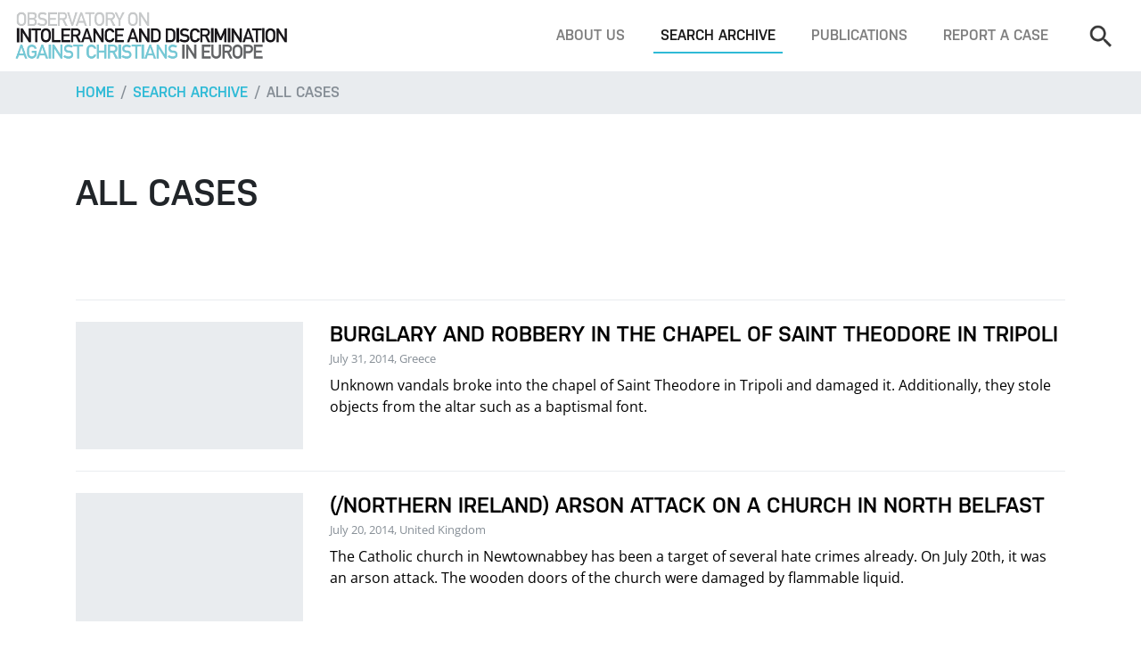

--- FILE ---
content_type: text/html; charset=utf-8
request_url: https://www.intoleranceagainstchristians.eu/index.php?&id=19&fbclid=IwAR1BDlRTBu972NWeSMVBA6iw3ukkfnD25zfn7Oi-R1e2N5p1gw5LqhCtAOA&1=&20=&100=&220=&225=&46=&257=&263&20&page=263&count=20
body_size: 7587
content:
<!DOCTYPE html>
<html lang="en-US">
<head>

<meta charset="utf-8">
<!-- 
	Programmierung und CMS Umsetzung: INFOUND, www.infound.at

	This website is powered by TYPO3 - inspiring people to share!
	TYPO3 is a free open source Content Management Framework initially created by Kasper Skaarhoj and licensed under GNU/GPL.
	TYPO3 is copyright 1998-2026 of Kasper Skaarhoj. Extensions are copyright of their respective owners.
	Information and contribution at https://typo3.org/
-->

<base href="https://www.intoleranceagainstchristians.eu/">

<title>All cases</title>
<meta name="generator" content="TYPO3 CMS" />
<meta name="robots" content="INDEX,FOLLOW" />
<meta name="viewport" content="width=device-width, initial-scale=1, shrink-to-fit=no" />


<link rel="stylesheet" type="text/css" href="/typo3temp/assets/compressed/merged-6383293372f7f35aa24d355b8888b8ff-1558bf3c150ef9984c070f8249a318f3.css?1768238960" media="all">




<script src="/typo3temp/assets/compressed/merged-e9c512dd3fc565e22a4d0f1a5e5a2c0a-f7c9e53d080bbbee7ad700bd6e2dc13f.js?1613471429"></script>



<title>All cases&nbsp;—&nbsp;Observatory on Intolerance and Discrimination against Christians</title>


</head>
<body id="page-top">
<!-- fullwidth -->


		<!-- MAIN NAVIGATION -->
		<nav class="mainNav navbar navbar-expand-lg fixed-top navbar-light bg-white d-none d-lg-flex">
			
			<!-- logo -->
			<a class="navbar-brand" href="/"><img src="/fileadmin/layout-2017/resources/img/layout/logo.png" alt=""></a>
			<!-- end -->

			<!-- navbar toggle -->
			<button class="navbar-toggler" type="button" data-toggle="collapse" data-target="#navbarSupportedContent" aria-controls="navbarSupportedContent" aria-expanded="false" aria-label="Toggle navigation">
				<span class="navbar-toggler-icon"></span>
			</button>
			<!-- end -->
			
			<!-- menu -->
			<div class="collapse navbar-collapse bg-white" id="navbarSupportedContent">
				<ul class="navbar-nav ml-auto mt-4 mt-lg-0"><li class="nav-item"><a href="/about-us" title="About us" class="nav-link">About us</a></li><li class="nav-item active"><a href="/search-archive" title="Search archive" class="nav-link">Search archive</a></li><li class="nav-item"><a href="/publications" title="Publications" class="nav-link">Publications</a></li><li class="nav-item"><a href="/footer/report-a-case" title="Report a case" class="nav-link">Report a case</a></li></ul>

				<!-- search -->
				<form class="navbar-search form-inline my-4 my-lg-0" method="get" action="index.php#searchResults" enctype="multipart/form-data">
					<input type="hidden" name="id" value="3" />
					<input type="hidden" name="radSearchFilterType" value="cases" />
					<input class="navbar-search-input form-control" type="search" name="txtSearch" placeholder="Search" aria-label="Search">
					<button class="btn btn-outline-primary my-2 my-sm-0 ml-sm-2 d-lg-none" type="submit">Search</button>
				</form>
				<!-- end -->
			</div>
		</nav>
		<!-- END MAIN NAVIGATION -->

		<!-- MOBILE NAVIGATION -->
		<nav class="mobileNav navbar navbar-expand-lg fixed-top navbar-light bg-white d-lg-none">
			
			<!-- logo -->
			<a class="navbar-brand" href="/"><img src="/fileadmin/layout-2017/resources/img/layout/logo.png" alt=""></a>
			<!-- end -->

			<!-- navbar toggle -->
			<button class="navbar-toggler" type="button" data-toggle="collapse" data-target="#mobileNav" aria-controls="mobileNav" aria-expanded="false" aria-label="Toggle navigation">
				<span class="navbar-toggler-icon"></span>
			</button>
			<!-- end -->
			
			<!-- menu -->
			<div class="collapse navbar-collapse bg-white" id="mobileNav">
				<ul class="navbar-nav ml-auto mt-4 mt-lg-0"><li class="dropdown"><span class="caret"></span><a href="/about-us" title="About us" class="dropdown-toggle" data-toggle="dropdown" role="button" aria-expanded="false">About us</a><ul class="dropdown-menu" role="menu"><li><a href="/about-us/what-we-do" title="What we do">What we do</a></li></ul></li><li class="dropdown"><span class="caret"></span><a href="/search-archive" title="Search archive" class="dropdown-toggle" data-toggle="dropdown" role="button" aria-expanded="false">Search archive</a><ul class="dropdown-menu" role="menu"><li><a href="/search-archive" title="Search">Search</a></li><li class="active"><a href="/search-archive/all-cases" title="All cases">All cases</a></li><li><a href="/search-archive/all-reports-documents" title="All reports &amp; documents">All reports &amp; documents</a></li><li><a href="/search-archive/all-quotations" title="All quotations">All quotations</a></li></ul></li><li class="dropdown"><span class="caret"></span><a href="/publications" title="Publications" class="dropdown-toggle" data-toggle="dropdown" role="button" aria-expanded="false">Publications</a><ul class="dropdown-menu" role="menu"><li><a href="/publications/top-5-report-2020" title="Under Pressure: Human Rights of Christians in Europe - Top 5 Report 2019-2020">Under Pressure: Human Rights of Christians in Europe - Top 5 Report 2019-2020</a></li><li><a href="/publications/oidac-report-2025" title="OIDAC Report 2025">OIDAC Report 2025</a></li><li><a href="/publications/oidac-report-2024" title="OIDAC Report 2024">OIDAC Report 2024</a></li><li><a href="/publications/top-5-report-2020-2" title="Annual Report 2021">Annual Report 2021</a></li><li><a href="/publications/annual-report-2022-23" title="Annual Report 2022-23">Annual Report 2022-23</a></li><li><a href="/publications/perceptions-on-self-censorship" title="Perceptions on Self-Censorship: Confirming and Understanding the ´Chilling Effect´">Perceptions on Self-Censorship: Confirming and Understanding the ´Chilling Effect´</a></li><li><a href="/publications/self-censored-documentary" title="&quot;Self-Censored&quot;: A Documentary Film">&quot;Self-Censored&quot;: A Documentary Film</a></li><li><a href="/publications/top-5-report-2020-1" title="Top 5 Report Short Versions">Top 5 Report Short Versions</a></li><li><a href="/publications/report-2019" title="Report 2019">Report 2019</a></li><li><a href="/publications/report-2018" title="Report 2018">Report 2018</a></li><li><a href="/publications/report-2014" title="Report 2014">Report 2014</a></li><li><a href="/publications/report-2015" title="Report 2015">Report 2015</a></li><li><a href="/publications/report-2013" title="Report 2013">Report 2013</a></li><li><a href="/publications/the-global-human-rights-landscape" title="The Global Human Rights Landscape">The Global Human Rights Landscape</a></li><li><a href="/publications/report-2012" title="Report 2012">Report 2012</a></li><li><a href="/publications/censored" title="Censored">Censored</a></li><li><a href="/publications/report-2011" title="Report 2011">Report 2011</a></li><li><a href="/publications/shadow-report" title="Shadow Report">Shadow Report</a></li><li><a href="/publications/religion-in-society" title="Religion in Society">Religion in Society</a></li><li><a href="/publications/odihr-statement" title="OIDAC Statement - Annual ODIHR Conference 2023">OIDAC Statement - Annual ODIHR Conference 2023</a></li><li><a href="/publications/input-oidac-to-un" title="Input OIDAC Europe to UN HRC Res 531">Input OIDAC Europe to UN HRC Res 531</a></li><li><a href="/publications/austria-factsheet-2023" title="Austria: Fact Sheet anti-Christian Hate Crimes 2023">Austria: Fact Sheet anti-Christian Hate Crimes 2023</a></li><li><a href="/publications/most-striking-cases-2023-fact-sheet" title="Most Striking Cases 2023: Fact Sheet">Most Striking Cases 2023: Fact Sheet</a></li><li><a href="/publications/exiting-a-dead-end-road" title="Exiting a Dead End Road">Exiting a Dead End Road</a></li></ul></li><li><a href="/footer/report-a-case" title="Report a case">Report a case</a></li></ul>
				<hr class="d-lg-none mt-4">

				<!-- search -->
				<form class="navbar-search my-4 my-lg-0" method="get" action="index.php#searchResults" enctype="multipart/form-data">
					<input type="hidden" name="id" value="3" />
					<input type="hidden" name="radSearchFilterType" value="cases" />
					<div class="row w-100">
						<div class="col">
							<input class="navbar-search-input form-control" type="search" name="txtSearch" placeholder="Search" aria-label="Search">
						</div>
						<div class="col-auto pr-0">
							<button class="btn btn-outline-primary d-lg-none" type="submit">Search</button>
						</div>
					</div>
				</form>
				<!-- end -->
			</div>
		</nav>
		<!-- END MOBILE NAVIGATION -->

		<!-- BREADCRUMBS -->
		<nav aria-label="breadcrumb" role="navigation" class="bg-light">
			<div class="container">
				<ol class="breadcrumb px-0">
					<li class="breadcrumb-item"><a href="/">Home</a></li>
					<li class="breadcrumb-item"><a href="/search-archive">Search archive</a></li><li class="breadcrumb-item active" aria-current="page"><a href="/search-archive/all-cases">All cases</a></li>
				</ol> 
			</div>
		</nav>
		<!-- END BREADCRUMBS -->

		<!-- MAIN CONTENT -->
		<div class="container">
			
			
<!-- SEARCH RESULTS -->
<section id="searchResults">

	<!-- heading -->
	<div class="pt-5 pb-4 py-lg-5">
		<h1 class="m-0">All cases</h1>
			</div>
	<!-- end -->
	
	<!-- search result list -->
	<div class="entryList mt-5">
		<!-- search result -->
							  <a href="index.php?id=12&case=1537" class="entryList-item py-4">
								<div class="row">
									
											<div class="col-md-4 col-lg-3">
												<div class="card-img-wrap">
													<div class="card-img-container w-100 mb-3 mb-lg-0"></div>
												</div>	
											</div>
											<div class="col-md-8 col-lg-9">
												<h4 class="entryList-item-title mb-0">Burglary And Robbery In The Chapel Of Saint Theodore in Tripoli</h4>
												<small class="text-muted mb-2 d-inline-block">July 31, 2014, Greece</small>
												<p>Unknown vandals broke into the chapel of Saint Theodore in Tripoli and damaged it. Additionally, they stole objects from the altar such as a baptismal font.
</p>
												
											  </div>
											
											
								  
								 
								</div>
							  </a>
							  <!-- end --><!-- search result -->
							  <a href="index.php?id=12&case=1421" class="entryList-item py-4">
								<div class="row">
									
											<div class="col-md-4 col-lg-3">
												<div class="card-img-wrap">
													<div class="card-img-container w-100 mb-3 mb-lg-0"></div>
												</div>	
											</div>
											<div class="col-md-8 col-lg-9">
												<h4 class="entryList-item-title mb-0">(/Northern Ireland) Arson Attack on a Church in North Belfast </h4>
												<small class="text-muted mb-2 d-inline-block">July 20, 2014, United Kingdom</small>
												<p>The Catholic church in Newtownabbey has been a target of several hate crimes already. On July 20th, it was an arson attack. The wooden doors of the church were damaged by flammable liquid. </p>
												
											  </div>
											
											
								  
								 
								</div>
							  </a>
							  <!-- end --><!-- search result -->
							  <a href="index.php?id=12&case=1437" class="entryList-item py-4">
								<div class="row">
									
											<div class="col-md-4 col-lg-3">
												<div class="card-img-wrap">
													<div class="card-img-container w-100 mb-3 mb-lg-0"></div>
												</div>	
											</div>
											<div class="col-md-8 col-lg-9">
												<h4 class="entryList-item-title mb-0">Doctor Fired in Abortion Incident for Refusal to Perform or Refer </h4>
												<small class="text-muted mb-2 d-inline-block">July 8, 2014, Poland</small>
												<p>A Polish doctor was fired from his position as the director of Holy Family Hospital in Warsaw for refusing to perform an abortion on grounds of his conscience and for not referring the mother to a doctor who would do it. Dr. Chazan was dismissed by the mayor of Warsaw, Hanna Gronkiewicz-Waltz. 
</p>
												
											  </div>
											
											
								  
								 
								</div>
							  </a>
							  <!-- end --><!-- search result -->
							  <a href="index.php?id=12&case=1418" class="entryList-item py-4">
								<div class="row">
									
											<div class="col-md-4 col-lg-3">
												<div class="card-img-wrap">
													<div class="card-img-container w-100 mb-3 mb-lg-0"></div>
												</div>	
											</div>
											<div class="col-md-8 col-lg-9">
												<h4 class="entryList-item-title mb-0">Northern Ireland Bakery Facing Legal Action For Not Support Gay Marriage</h4>
												<small class="text-muted mb-2 d-inline-block">July 7, 2014, United Kingdom</small>
												<p>A bakery is facing legal action for refusing to produce a cake decorated with Sesame Street characters saying ‘support gay marriage’ on grounds of their religious beliefs. While gay marriage is not legal in Northern Ireland, the equality commission demands from the directors of the bakery to „remedy your illegal discrimination“.</p>
												
											  </div>
											
											
								  
								 
								</div>
							  </a>
							  <!-- end --><!-- search result -->
							  <a href="index.php?id=12&case=1419" class="entryList-item py-4">
								<div class="row">
									
											<div class="col-md-4 col-lg-3">
												<div class="card-img-wrap">
													<div class="card-img-container w-100 mb-3 mb-lg-0"></div>
												</div>	
											</div>
											<div class="col-md-8 col-lg-9">
												<h4 class="entryList-item-title mb-0">Vandalism of Church in Trebes in Languedoc-Roussillon</h4>
												<small class="text-muted mb-2 d-inline-block">July 2, 2014, France</small>
												<p>When the sacristan wanted to close the doors of the curch in Saint-Etienne in Trebes, he had the unpleasant surprise to find candles cut into pieces and scattered inside the ecclesia. Other candels were used to burn documents of the church office in the baptismal font. This was not the first time Saint-Etienne had been vandalized.</p>
												
											  </div>
											
											
								  
								 
								</div>
							  </a>
							  <!-- end --><!-- search result -->
							  <a href="index.php?id=12&case=1417" class="entryList-item py-4">
								<div class="row">
									
											<div class="col-md-4 col-lg-3">
												<div class="card-img-wrap">
													<div class="card-img-container w-100 mb-3 mb-lg-0"></div>
												</div>	
											</div>
											<div class="col-md-8 col-lg-9">
												<h4 class="entryList-item-title mb-0">Vandalism and Theft in Saint Michael's Church in Leuven</h4>
												<small class="text-muted mb-2 d-inline-block">July 1, 2014, Belgium</small>
												<p>A Portuguese student destroyed and damaged the interior equipment, among these were counters with leaflets, candles, and he also has thrown two stones at the images of Peter and Paul who were placed in front of the main altar. He also stole money from the poor box.
An eye witness called the police but the young man was able to run away. 



 
</p>
												
											  </div>
											
											
								  
								 
								</div>
							  </a>
							  <!-- end --><!-- search result -->
							  <a href="index.php?id=12&case=1422" class="entryList-item py-4">
								<div class="row">
									
											<div class="col-md-4 col-lg-3">
												<div class="card-img-wrap">
													<div class="card-img-container w-100 mb-3 mb-lg-0"></div>
												</div>	
											</div>
											<div class="col-md-8 col-lg-9">
												<h4 class="entryList-item-title mb-0">US Teacher Documents 300 Cases of Anti-Christian Acts by Gay Activists</h4>
												<small class="text-muted mb-2 d-inline-block">July 1, 2014, International</small>
												<p>Robert Oscar Lopez, a teacher for Literature and Classics in Los Angeles, documented 300 cases of overboarding responses of gay activists to opponents. These incidents mainly took place in Europe and the US. Some are directed against Christians, others are more of a political nature. Some cases might seem self-inflicted, many do not. 

</p>
												
											  </div>
											
											
								  
								 
								</div>
							  </a>
							  <!-- end --><!-- search result -->
							  <a href="index.php?id=12&case=1439" class="entryList-item py-4">
								<div class="row">
									
											<div class="col-md-4 col-lg-3">
												<div class="card-img-wrap">
													<div class="card-img-container w-100 mb-3 mb-lg-0"></div>
												</div>	
											</div>
											<div class="col-md-8 col-lg-9">
												<h4 class="entryList-item-title mb-0">Police Advice: Record Christian Street Preacher To Sue Them</h4>
												<small class="text-muted mb-2 d-inline-block">June 30, 2014, United Kingdom</small>
												<p>Police advice people to record a Christian street preacher Mr Michael Overd on a video if he makes offensive remarks as some passers-by in High Street were upset when he expressed his views about homosexuality and sex outside marriage.
</p>
												
											  </div>
											
											
								  
								 
								</div>
							  </a>
							  <!-- end --><!-- search result -->
							  <a href="index.php?id=12&case=1489" class="entryList-item py-4">
								<div class="row">
									
											<div class="col-md-4 col-lg-3">
												<div class="card-img-wrap">
													<div class="card-img-container w-100 mb-3 mb-lg-0"></div>
												</div>	
											</div>
											<div class="col-md-8 col-lg-9">
												<h4 class="entryList-item-title mb-0">Street Evangelist Tried for Talking about the Live of Mohammed in Taunton</h4>
												<small class="text-muted mb-2 d-inline-block">June 27, 2014, United Kingdom</small>
												<p>Street evangelist, Mike Overd, is being prosecuted for an alleged religious aggravation public order offence. The charges followed a complaint to police in Taunton, that Mike Overd made a comparison between the life of Jesus and the life of Mohammed, allegedly "causing offense."</p>
												
											  </div>
											
											
								  
								 
								</div>
							  </a>
							  <!-- end --><!-- search result -->
							  <a href="index.php?id=12&case=1415" class="entryList-item py-4">
								<div class="row">
									
											<div class="col-md-4 col-lg-3">
												<div class="card-img-wrap">
													<div class="card-img-container w-100 mb-3 mb-lg-0"></div>
												</div>	
											</div>
											<div class="col-md-8 col-lg-9">
												<h4 class="entryList-item-title mb-0">Pro-Life Christians Insulted by Pro-Choice Demonstrators in Bologna</h4>
												<small class="text-muted mb-2 d-inline-block">June 26, 2014, Italy</small>
												<p>The Christian community “Papa Giovanni XXIII” prays every Tuesday in front of a hospital in Bologna to raise a voice for unborn life. At the same time left wing activists try to counter the manifestation by insulting their religion and singing so loudly that the prayers cannot be heard by others. The attacks happen frequently on Tuesdays when Christians gather to pray in front of a hospital where abortions take place. The insults include: “Go back to your churches!” to “Away, away, with ave Marie” and hurt the feelings of the faithful and violate freedom of assembly. 
</p>
												
											  </div>
											
											
								  
								 
								</div>
							  </a>
							  <!-- end --><!-- search result -->
							  <a href="index.php?id=12&case=1410" class="entryList-item py-4">
								<div class="row">
									
											<div class="col-md-4 col-lg-3">
												<div class="card-img-wrap">
													<div class="card-img-container w-100 mb-3 mb-lg-0"></div>
												</div>	
											</div>
											<div class="col-md-8 col-lg-9">
												<h4 class="entryList-item-title mb-0">Anti-Christian Facebook Page Hurts Feelings of Faithful</h4>
												<small class="text-muted mb-2 d-inline-block">June 23, 2014, International</small>
												<p>The Facebook page „Virgin Mary should´ve aborted“ covers images of the unborn Jesus as an abortion victim wearing a crown of thorns and blood flowing from his side while the Virgin Mary smokes a marijuana cigar. The content of this page is mostly anti-Christian, as well as pro-abortion. The statements on this page are spreading defamation and hatred against Christians and Christianity.


</p>
												
											  </div>
											
											
								  
								 
								</div>
							  </a>
							  <!-- end --><!-- search result -->
							  <a href="index.php?id=12&case=1408" class="entryList-item py-4">
								<div class="row">
									
											<div class="col-md-4 col-lg-3">
												<div class="card-img-wrap">
													<div class="card-img-container w-100 mb-3 mb-lg-0"><img class="card-img-top" src="management/files/cases/1408/image.jpg" alt=""></div>
												</div>	
											</div>
											<div class="col-md-8 col-lg-9">
												<h4 class="entryList-item-title mb-0">Vandalism at St. Oswald Church in Traunstein </h4>
												<small class="text-muted mb-2 d-inline-block">June 16, 2014, Germany</small>
												<p>An unknown person vandalised the church where Pope emeritus Benedict XVI celebrated his first mass as a Catholic priest in Traunstein, Germany. The perpetrator destroyed a statue of an angel and took off pieces of the altar. An arm and a foot of the corpus of the crucifix on the tabernacle were also broken off. The motivation of this attack is unknown. The motivation of this attack is unknown.</p>
												
											  </div>
											
											
								  
								 
								</div>
							  </a>
							  <!-- end --><!-- search result -->
							  <a href="index.php?id=12&case=1405" class="entryList-item py-4">
								<div class="row">
									
											<div class="col-md-4 col-lg-3">
												<div class="card-img-wrap">
													<div class="card-img-container w-100 mb-3 mb-lg-0"></div>
												</div>	
											</div>
											<div class="col-md-8 col-lg-9">
												<h4 class="entryList-item-title mb-0">Left Wing Activists Block Registered Pro-Family Demonstration in Vienna</h4>
												<small class="text-muted mb-2 d-inline-block">June 14, 2014, Austria</small>
												<p>On June 14th, approximately 200 left wing activists hindered a pro-family demonstration of about 50 Christians to proceed on the registered route. After the police unsuccessfully tried to persuade the left wing activists to leave, they took their names. Five activists who refused to show their ID were briefly arrested. 
</p>
												
											  </div>
											
											
								  
								 
								</div>
							  </a>
							  <!-- end --><!-- search result -->
							  <a href="index.php?id=12&case=1409" class="entryList-item py-4">
								<div class="row">
									
											<div class="col-md-4 col-lg-3">
												<div class="card-img-wrap">
													<div class="card-img-container w-100 mb-3 mb-lg-0"><img class="card-img-top" src="management/files/cases/1409/image.jpg" alt=""></div>
												</div>	
											</div>
											<div class="col-md-8 col-lg-9">
												<h4 class="entryList-item-title mb-0">Vandalism at St. Clement Church in Nantes</h4>
												<small class="text-muted mb-2 d-inline-block">June 14, 2014, France</small>
												<p>On 14th June 2014, anonymous vandalists spraypainted the portal of St. Clement inscription: "Help thy neighbor?"
</p>
												
											  </div>
											
											
								  
								 
								</div>
							  </a>
							  <!-- end --><!-- search result -->
							  <a href="index.php?id=12&case=1406" class="entryList-item py-4">
								<div class="row">
									
											<div class="col-md-4 col-lg-3">
												<div class="card-img-wrap">
													<div class="card-img-container w-100 mb-3 mb-lg-0"></div>
												</div>	
											</div>
											<div class="col-md-8 col-lg-9">
												<h4 class="entryList-item-title mb-0">Nude Women Chained Themselves to Main Altar of Madrid Cathedral</h4>
												<small class="text-muted mb-2 d-inline-block">June 13, 2014, Spain</small>
												<p>Two nude female activists from the radical feminist group FEMEN chained themself to the base of the crucifix at the main altar of the Cathedral of the Almudena in Madrid, Spain to protest against the limitation of abortion law in Madrid. They started chanting „abortion is sacred“ etc.
</p>
												
											  </div>
											
											
								  
								 
								</div>
							  </a>
							  <!-- end --><!-- search result -->
							  <a href="index.php?id=12&case=1547" class="entryList-item py-4">
								<div class="row">
									
											<div class="col-md-4 col-lg-3">
												<div class="card-img-wrap">
													<div class="card-img-container w-100 mb-3 mb-lg-0"></div>
												</div>	
											</div>
											<div class="col-md-8 col-lg-9">
												<h4 class="entryList-item-title mb-0">Sacrilegious Pictures Taken in a Church in Bilbao</h4>
												<small class="text-muted mb-2 d-inline-block">June 10, 2014, Spain</small>
												<p>The model posed for the photographer naked in the interior of the Bilbao church. Many local faithful found it blasphemous and repulsive for the Christian religion. The photographer came to the church without the parish priest’s permission. He claimed that he took the keys from his mother who is responsible for cleaning the church. 
</p>
												
											  </div>
											
											
								  
								 
								</div>
							  </a>
							  <!-- end --><!-- search result -->
							  <a href="index.php?id=12&case=1407" class="entryList-item py-4">
								<div class="row">
									
											<div class="col-md-4 col-lg-3">
												<div class="card-img-wrap">
													<div class="card-img-container w-100 mb-3 mb-lg-0"></div>
												</div>	
											</div>
											<div class="col-md-8 col-lg-9">
												<h4 class="entryList-item-title mb-0">Verbal Attacks on Christianity on Romanian National Television</h4>
												<small class="text-muted mb-2 d-inline-block">June 9, 2014, Romania</small>
												<p>In the Epic Show, a one-man show broadcasted on a Rumanian national television, PRIMA TV, the presenter attacked violently Orthodox Christianity. In his speech he expressed among other things: “You, filthy pieces of s**t, you want to lie to us regarding the existence of a bearded old man who created the world in 6 days and then got tired"….”you teach our children to cast stones and kill homosexuals”….”when you decide to move your corpses and siege our children in schools to teach them the puke of creationism, wait for us to siege you in your sh**y churches to teach you evolutionism with torches in our hands!”
</p>
												
											  </div>
											
											
								  
								 
								</div>
							  </a>
							  <!-- end --><!-- search result -->
							  <a href="index.php?id=12&case=1404" class="entryList-item py-4">
								<div class="row">
									
											<div class="col-md-4 col-lg-3">
												<div class="card-img-wrap">
													<div class="card-img-container w-100 mb-3 mb-lg-0"></div>
												</div>	
											</div>
											<div class="col-md-8 col-lg-9">
												<h4 class="entryList-item-title mb-0">Defamation of and Threat against a Christian Pub in Paris by LGBT Person</h4>
												<small class="text-muted mb-2 d-inline-block">June 4, 2014, France</small>
												<p>Defamations and threats were sprayed on a Christian pub in Paris saying: “Today tags, tomorrow bombs” or “Death to holy fuckers”.  The claims were signed with LGBT.</p>
												
											  </div>
											
											
								  
								 
								</div>
							  </a>
							  <!-- end --><!-- search result -->
							  <a href="index.php?id=12&case=1536" class="entryList-item py-4">
								<div class="row">
									
											<div class="col-md-4 col-lg-3">
												<div class="card-img-wrap">
													<div class="card-img-container w-100 mb-3 mb-lg-0"></div>
												</div>	
											</div>
											<div class="col-md-8 col-lg-9">
												<h4 class="entryList-item-title mb-0">Devastation Of Christian Symbols In a Church in Aigion</h4>
												<small class="text-muted mb-2 d-inline-block">June 3, 2014, Greece</small>
												<p>An unknown vandal attacked a church in Aigion and destroyed the miraculous icon of Mother of God. Before the act, he asked prayers to leave him alone with the icon and explained he need to pray in peace. While he was alone, he devastated an image with stones, probably hidden in his pocket. This behaviour shocked local faithful and priests.


</p>
												
											  </div>
											
											
								  
								 
								</div>
							  </a>
							  <!-- end --><!-- search result -->
							  <a href="index.php?id=12&case=1416" class="entryList-item py-4">
								<div class="row">
									
											<div class="col-md-4 col-lg-3">
												<div class="card-img-wrap">
													<div class="card-img-container w-100 mb-3 mb-lg-0"></div>
												</div>	
											</div>
											<div class="col-md-8 col-lg-9">
												<h4 class="entryList-item-title mb-0">Christian Feelings Hurt by Distortion of Last Supper by RAI-2</h4>
												<small class="text-muted mb-2 d-inline-block">May 31, 2014, Italy</small>
												<p>Italian Christians are hurt by the TV Program "LOL" broadcasted by RAI-2 which shows Jesus, his apostles, and a women at a table having a happy banquet meaning to be the last supper, The wedding music suggest that it was about a marriage between Jesus and the woman, but this misunderstanding clears up when Jesus kisses one of his apostels on the mouth. The broadcast is understood to be a promotion of same sex marriage. Many faithful feel strongly about the images of the last supper, and are hurt by this distortion.

</p>
												
											  </div>
											
											
								  
								 
								</div>
							  </a>
							  <!-- end --><div class="page_links">Pages: <a class="aPageLink " href="index.php?&id=19&fbclid=IwAR1BDlRTBu972NWeSMVBA6iw3ukkfnD25zfn7Oi-R1e2N5p1gw5LqhCtAOA&1=&20=&100=&220=&225=&46=&257=&263=&263&20&page=1&count=20#aOverview">1</a> <a class="aPageLink " href="index.php?&id=19&fbclid=IwAR1BDlRTBu972NWeSMVBA6iw3ukkfnD25zfn7Oi-R1e2N5p1gw5LqhCtAOA&1=&20=&100=&220=&225=&46=&257=&263=&263&20&page=2&count=20#aOverview">2</a> <a class="aPageLink " href="index.php?&id=19&fbclid=IwAR1BDlRTBu972NWeSMVBA6iw3ukkfnD25zfn7Oi-R1e2N5p1gw5LqhCtAOA&1=&20=&100=&220=&225=&46=&257=&263=&263&20&page=3&count=20#aOverview">3</a> <span> ... </span><a class="aPageLink " href="index.php?&id=19&fbclid=IwAR1BDlRTBu972NWeSMVBA6iw3ukkfnD25zfn7Oi-R1e2N5p1gw5LqhCtAOA&1=&20=&100=&220=&225=&46=&257=&263=&263&20&page=262&count=20#aOverview">262</a> <a class="aPageLink active" href="index.php?&id=19&fbclid=IwAR1BDlRTBu972NWeSMVBA6iw3ukkfnD25zfn7Oi-R1e2N5p1gw5LqhCtAOA&1=&20=&100=&220=&225=&46=&257=&263=&263&20&page=263&count=20#aOverview"><b>263</b></a> <a class="aPageLink " href="index.php?&id=19&fbclid=IwAR1BDlRTBu972NWeSMVBA6iw3ukkfnD25zfn7Oi-R1e2N5p1gw5LqhCtAOA&1=&20=&100=&220=&225=&46=&257=&263=&263&20&page=264&count=20#aOverview">264</a> <span> ... </span><a class="aPageLink " href="index.php?&id=19&fbclid=IwAR1BDlRTBu972NWeSMVBA6iw3ukkfnD25zfn7Oi-R1e2N5p1gw5LqhCtAOA&1=&20=&100=&220=&225=&46=&257=&263=&263&20&page=331&count=20#aOverview">331</a> <a class="aPageLink " href="index.php?&id=19&fbclid=IwAR1BDlRTBu972NWeSMVBA6iw3ukkfnD25zfn7Oi-R1e2N5p1gw5LqhCtAOA&1=&20=&100=&220=&225=&46=&257=&263=&263&20&page=332&count=20#aOverview">332</a> <a class="aPageLink " href="index.php?&id=19&fbclid=IwAR1BDlRTBu972NWeSMVBA6iw3ukkfnD25zfn7Oi-R1e2N5p1gw5LqhCtAOA&1=&20=&100=&220=&225=&46=&257=&263=&263&20&page=333&count=20#aOverview">333</a>    Count: <a class="aResultSizeLink " href="index.php?&id=19&fbclid=IwAR1BDlRTBu972NWeSMVBA6iw3ukkfnD25zfn7Oi-R1e2N5p1gw5LqhCtAOA&1=&20=&100=&220=&225=&46=&257=&263=&263&20&page=1&count=10#aOverview">10</a> <a class="aResultSizeLink active" href="index.php?&id=19&fbclid=IwAR1BDlRTBu972NWeSMVBA6iw3ukkfnD25zfn7Oi-R1e2N5p1gw5LqhCtAOA&1=&20=&100=&220=&225=&46=&257=&263=&263&20&page=1&count=20#aOverview"><b>20</b></a> <a class="aResultSizeLink " href="index.php?&id=19&fbclid=IwAR1BDlRTBu972NWeSMVBA6iw3ukkfnD25zfn7Oi-R1e2N5p1gw5LqhCtAOA&1=&20=&100=&220=&225=&46=&257=&263=&263&20&page=1&count=50#aOverview">50</a> <a class="aResultSizeLink " href="index.php?&id=19&fbclid=IwAR1BDlRTBu972NWeSMVBA6iw3ukkfnD25zfn7Oi-R1e2N5p1gw5LqhCtAOA&1=&20=&100=&220=&225=&46=&257=&263=&263&20&page=1&count=100#aOverview">100</a> </div>	</div>
	<!-- end -->

</section>
<!-- END SEARCH RESULTS -->

		</div>

		<!-- FOOTER -->
		<footer class="mt-5" id="footer">
			<div class="bg-light py-5"><div class="container">
					  <div class="row">
						<div class="col-md-6 col-lg-4 small mb-5 mb-lg-0">
						  <h3 class="mb-3">Newsfeed</h3>
						  
						  <a href="https://www.intoleranceagainstchristians.eu/?enable=Twitter">Click here to enable Twitter widget.</a><br />
						  <br />
						  <a href="https://twitter.com/en/privacy" target="_blank">Twitter privacy policy.</a>
						</div>

						<div class="col-md-6 col-lg-4 small mb-5 mb-lg-0">
						  <h3 class="mb-3">Support us</h3>
						  <p>
							Have you heard or read about an incident negatively affecting Christians or Christian buildings, symbols, or institutions? Have you been assaulted, threatened, or discriminated against because of your Christian faith? Have you been verbally harassed and silenced when stating a Christian position? Please tell us your story or send us a link!</p>
						  <a class="btn btn-outline-secondary mb-4" href="index.php?id=5">Report a case</a> 
						  <p>
							The Observatory depends entirely on donations. Your support makes a difference!
							You can make your gift using PayPal, credit card, or bank transfer.
						  </p>
						  <a class="btn btn-outline-secondary" href="index.php?id=7">Donate</a> 
						</div>

						<div class="col-md-12 col-lg-4">
						  <h3 class="mb-3">Contact</h3>
						  <img class="mb-3" src="/fileadmin/layout-2017/resources/img/layout/logo.png" alt="">
						  <a href="https://www.facebook.com/pages/Observatory-on-Intolerance-and-Discrimination-against-Christians-in-Europe/197581443600152" target="_blank" class="sm-facebook"></a>
						  <a href="https://twitter.com/OIDACEurope" target="_blank" class="sm-twitter"></a>
						  <p class="mt-3">
							Vienna, Austria
							<br />
							Telephone: +43 / 1 / 2749898
							<br />
						  </p>
						  <a class="btn btn-outline-secondary" href="mailto:observatory@intoleranceagainstchristians.eu">Write us an email</a>  
						</div>
					  </div>
					</div></div>
			<div class="container py-4 small text-md-center">
				<span class="mr-3">© 2006 -&nbsp;2026&nbsp;Kairos Consulting</span>
				<a href="/footer/report-a-case" class="mr-2">Report a case</a>&nbsp;&nbsp;<a href="/footer/donate" class="mr-2">Donate</a>&nbsp;&nbsp;<a href="/footer/get-in-touch" class="mr-2">Get in touch</a>&nbsp;&nbsp;<a href="/footer/imprint" class="mr-2">Impressum</a>&nbsp;&nbsp;<a href="/footer/data-privacy" class="mr-2">Data Privacy</a>&nbsp;&nbsp;
			</div>
		</footer>
		<!-- END FOOTER -->



			

		<!-- jQuery first, then Popper.js, then Bootstrap JS -->
		<script src="/fileadmin/layout-2017/resources/js/jquery-3.2.1.slim.min.js"></script>
		<script src="/fileadmin/layout-2017/resources/js/popper.min.js"></script>
		<script src="/fileadmin/layout-2017/resources/js/bootstrap.min.js"></script>

		<script src="/fileadmin/layout-2017/resources/js/bootstrap-datepicker.min.js"></script>

		<link rel="stylesheet" href="/fileadmin/layout-2017/resources/css/jquery.fancybox.min.css" />
		<script src="/fileadmin/layout-2017/resources/js/jquery.fancybox.min.js"></script>

		<script type="text/javascript">
			$('.datepicker').datepicker();
		</script>


		<!-- MAIN JS -->
		<script type="text/javascript" src="/fileadmin/layout-2017/resources/js/main.js"></script>

</body>
</html>